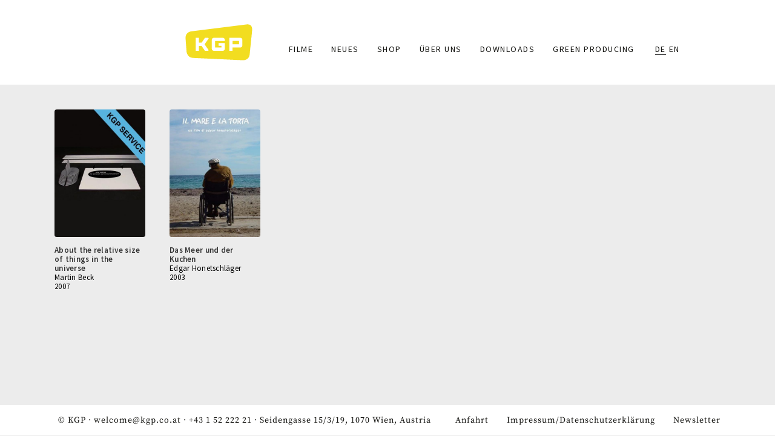

--- FILE ---
content_type: text/html; charset=UTF-8
request_url: https://kgp.co.at/de/taxonomy/term/700
body_size: 3318
content:


<!DOCTYPE html>
<html  lang="de" dir="ltr" prefix="content: http://purl.org/rss/1.0/modules/content/  dc: http://purl.org/dc/terms/  foaf: http://xmlns.com/foaf/0.1/  og: http://ogp.me/ns#  rdfs: http://www.w3.org/2000/01/rdf-schema#  schema: http://schema.org/  sioc: http://rdfs.org/sioc/ns#  sioct: http://rdfs.org/sioc/types#  skos: http://www.w3.org/2004/02/skos/core#  xsd: http://www.w3.org/2001/XMLSchema# ">
  <head>
    <meta charset="utf-8" />
<meta name="Generator" content="Drupal 8 (https://www.drupal.org)" />
<meta name="MobileOptimized" content="width" />
<meta name="HandheldFriendly" content="true" />
<meta name="viewport" content="width=device-width, initial-scale=1.0" />
<link rel="shortcut icon" href="/themes/sitetheme/favicon.ico" type="image/vnd.microsoft.icon" />
<link rel="alternate" hreflang="de" href="https://kgp.co.at/de/taxonomy/term/700" />
<link rel="canonical" href="/de/taxonomy/term/700" />
<link rel="shortlink" href="/de/taxonomy/term/700" />
<link rel="delete-form" href="/de/taxonomy/term/700/delete" />
<link rel="edit-form" href="/de/taxonomy/term/700/edit" />
<link rel="drupal:content-translation-overview" href="/de/taxonomy/term/700/translations" />
<link rel="drupal:content-translation-add" href="/de/taxonomy/term/700/translations/add" />
<link rel="drupal:content-translation-edit" href="/de/taxonomy/term/700/translations/edit" />
<link rel="drupal:content-translation-delete" href="/de/taxonomy/term/700/translations/delete" />

    <title>Martin Putz | KGP</title>
    <link rel="stylesheet" media="all" href="/core/modules/system/css/components/align.module.css?syf3hg" />
<link rel="stylesheet" media="all" href="/core/modules/system/css/components/fieldgroup.module.css?syf3hg" />
<link rel="stylesheet" media="all" href="/core/modules/system/css/components/container-inline.module.css?syf3hg" />
<link rel="stylesheet" media="all" href="/core/modules/system/css/components/clearfix.module.css?syf3hg" />
<link rel="stylesheet" media="all" href="/core/modules/system/css/components/details.module.css?syf3hg" />
<link rel="stylesheet" media="all" href="/core/modules/system/css/components/hidden.module.css?syf3hg" />
<link rel="stylesheet" media="all" href="/core/modules/system/css/components/item-list.module.css?syf3hg" />
<link rel="stylesheet" media="all" href="/core/modules/system/css/components/js.module.css?syf3hg" />
<link rel="stylesheet" media="all" href="/core/modules/system/css/components/nowrap.module.css?syf3hg" />
<link rel="stylesheet" media="all" href="/core/modules/system/css/components/position-container.module.css?syf3hg" />
<link rel="stylesheet" media="all" href="/core/modules/system/css/components/progress.module.css?syf3hg" />
<link rel="stylesheet" media="all" href="/core/modules/system/css/components/reset-appearance.module.css?syf3hg" />
<link rel="stylesheet" media="all" href="/core/modules/system/css/components/resize.module.css?syf3hg" />
<link rel="stylesheet" media="all" href="/core/modules/system/css/components/sticky-header.module.css?syf3hg" />
<link rel="stylesheet" media="all" href="/core/modules/system/css/components/system-status-counter.css?syf3hg" />
<link rel="stylesheet" media="all" href="/core/modules/system/css/components/system-status-report-counters.css?syf3hg" />
<link rel="stylesheet" media="all" href="/core/modules/system/css/components/system-status-report-general-info.css?syf3hg" />
<link rel="stylesheet" media="all" href="/core/modules/system/css/components/tablesort.module.css?syf3hg" />
<link rel="stylesheet" media="all" href="/core/modules/system/css/components/tree-child.module.css?syf3hg" />
<link rel="stylesheet" media="all" href="/core/modules/views/css/views.module.css?syf3hg" />
<link rel="stylesheet" media="all" href="/modules/ckeditor_readmore/css/ckeditor-readmore.css?syf3hg" />
<link rel="stylesheet" media="all" href="/themes/sitetheme/css/style.css?syf3hg" />
<link rel="stylesheet" media="all" href="/themes/sitetheme/css/slick/slick.css?syf3hg" />
<link rel="stylesheet" media="all" href="/themes/sitetheme/css/slick/slick-theme.css?syf3hg" />

    
<!--[if lte IE 8]>
<script src="/core/assets/vendor/html5shiv/html5shiv.min.js?v=3.7.3"></script>
<![endif]-->

  </head>
  <body class="path-taxonomy has-glyphicons">
    <a href="#main-content" class="visually-hidden focusable skip-link">
      Direkt zum Inhalt
    </a>
    
      <div class="dialog-off-canvas-main-canvas" data-off-canvas-main-canvas>
              <div class="headerbg"></div>
    <header class="navbar navbar-default container" id="navbar" role="banner">
            <div class="navbar-header">
          <div class="region region-navigation">
          <a class="logo navbar-btn pull-left" href="/index.php/de" title="Startseite" rel="home">
      <img src="/sites/default/files/logo_gelb.svg" alt="Startseite" />
    </a>
      
  </div>

                          <button type="button" class="navbar-toggle" data-toggle="collapse" data-target="#navbar-collapse">
            <span class="sr-only">Toggle navigation</span>
            <span class="icon-bar"></span>
            <span class="icon-bar"></span>
            <span class="icon-bar"></span>
          </button>
              </div>

                    <div id="navbar-collapse" class="navbar-collapse collapse">
            <div class="region region-navigation-collapsible">
    <nav role="navigation" aria-labelledby="block-sitetheme-main-menu-menu" id="block-sitetheme-main-menu">
            <h2 class="sr-only" id="block-sitetheme-main-menu-menu">Main navigation</h2>

      
      <ul class="menu menu--main nav navbar-nav">
                      <li class="first">
                                        <a href="/index.php/de/filme" data-drupal-link-system-path="filme">Filme</a>
              </li>
                      <li>
                                        <a href="/index.php/de/news" data-drupal-link-system-path="news">Neues</a>
              </li>
                      <li>
                                        <a href="/index.php/de/store" data-drupal-link-system-path="store">Shop</a>
              </li>
                      <li>
                                        <a href="/index.php/de/node/67" data-drupal-link-system-path="node/67">Über uns</a>
              </li>
                      <li>
                                        <a href="/index.php/de/downloads" data-drupal-link-system-path="downloads">Downloads</a>
              </li>
                      <li class="last">
                                        <a href="/index.php/de/node/135" data-drupal-link-system-path="node/135">GREEN PRODUCING</a>
              </li>
        </ul>
  

  </nav>
<section class="language-switcher-language-url block block-language block-language-blocklanguage-interface clearfix" id="block-sprachumschalter" role="navigation">
  
    

      <ul class="links"><li hreflang="de" data-drupal-link-system-path="taxonomy/term/700" class="de is-active"><a href="/de/taxonomy/term/700" class="language-link is-active" hreflang="de" data-drupal-link-system-path="taxonomy/term/700">DE</a></li><li hreflang="en" data-drupal-link-system-path="taxonomy/term/700" class="en"><a href="/en/taxonomy/term/700" class="language-link" hreflang="en" data-drupal-link-system-path="taxonomy/term/700">EN</a></li></ul>
  </section>


  </div>

        </div>
                </header>
  
  <div role="main" class="main-container container js-quickedit-main-content">
    <div class="row">

                              <div class="col-sm-12" role="heading">
              <div class="region region-header">
    <div data-drupal-messages-fallback class="hidden"></div>

  </div>

          </div>
              
            
                  <section class="col-sm-12">

                
                                      
                  
                          <a id="main-content"></a>
            <div class="region region-content">
      <div class="views-element-container form-group"><div class="view view-taxonomy-term view-id-taxonomy_term view-display-id-page_1 js-view-dom-id-0a68926e1abcaadaf9a953d19205cd4b8e2392ec620f051eaceae00a8e2e5263">
  
    
      <div class="view-header">
      <div about="/de/taxonomy/term/700">
  
    
  
</div>

    </div>
      
      <div class="view-content">
          <div class="col-md-2 views-row"><article data-history-node-id="42" role="article" about="/index.php/de/node/42" class="film teaser clearfix">
  
  <div class="dwfilmteaserwrapper">
    <div class="dwfilmteaserimage">
      
            <div class="field field--name-field-filmplakat field--type-image field--label-hidden field--item">  <a href="/index.php/de/node/42"><img src="/sites/default/files/styles/plakatthumbnail/public/plakat/About%20the_Plakat.jpg?itok=ozL6jid8" width="450" height="633" alt="Plakat" typeof="foaf:Image" class="img-responsive" />

</a>
</div>
      
    </div>
    <div class="dwfilmteasertextwrapper">
      <div class="dwfilmteasertitel"><span>About the relative size of things in the universe</span>
</div>
      <div class="dwfilmteaserregie"><a href="/index.php/de/taxonomy/term/702" hreflang="de">Martin Beck</a></div>
      <div class="dwfilmyear"><a href="/index.php/de/taxonomy/term/586" hreflang="de">2007</a></div>
    </div>
  </div>
    

</article>
</div>
    <div class="col-md-2 views-row"><article data-history-node-id="58" role="article" about="/index.php/de/node/58" class="film teaser clearfix">
  
  <div class="dwfilmteaserwrapper">
    <div class="dwfilmteaserimage">
      
            <div class="field field--name-field-filmplakat field--type-image field--label-hidden field--item">  <a href="/index.php/de/node/58"><img src="/sites/default/files/styles/plakatthumbnail/public/plakat/Das%20Meer%20und%20der%20Kuchen_Plakat.jpg?itok=zn4Rmy4u" width="450" height="633" alt="Plakat" typeof="foaf:Image" class="img-responsive" />

</a>
</div>
      
    </div>
    <div class="dwfilmteasertextwrapper">
      <div class="dwfilmteasertitel"><span>Das Meer und der Kuchen</span>
</div>
      <div class="dwfilmteaserregie"><a href="/index.php/de/taxonomy/term/389" hreflang="de">Edgar Honetschläger</a></div>
      <div class="dwfilmyear"><a href="/index.php/de/taxonomy/term/833" hreflang="de">2003</a></div>
    </div>
  </div>
    

</article>
</div>

    </div>
  
      
          </div>
</div>


  </div>

              </section>

                </div>
  </div>

      <footer class="footer container" role="contentinfo">
        <div class="region region-footer">
    <section id="block-footerdiverses" class="block block-block-content block-block-content7fe772a1-6ba3-4e88-8377-3b4836e28106 clearfix">
  
    

      
            <div class="field field--name-body field--type-text-with-summary field--label-hidden field--item"><p>© KGP · <a href="#" data-mail-to="jrypbzr/ng/xtc/qbg/pb/qbg/ng" data-replace-inner="@email">@email</a> · <a href="tel:+4315222221">+43 1 52 222 21</a> · Seidengasse 15/3/19, 1070 Wien, Austria</p></div>
      
  </section>

<nav role="navigation" aria-labelledby="block-fusszeile-menu" id="block-fusszeile">
            
  <h2 class="visually-hidden" id="block-fusszeile-menu">Fußzeile</h2>
  

        
      <ul class="menu menu--footer nav">
                      <li class="first">
                                        <a href="/index.php/de/node/142" data-drupal-link-system-path="node/142">Anfahrt</a>
              </li>
                      <li>
                                        <a href="/index.php/de/node/68" data-drupal-link-system-path="node/68">Impressum/Datenschutzerklärung</a>
              </li>
                      <li class="last">
                                        <a href="/index.php/de/newsletter" data-drupal-link-system-path="newsletter">Newsletter</a>
              </li>
        </ul>
  

  </nav>

  </div>

    </footer>
  
  </div>

    
    <script type="application/json" data-drupal-selector="drupal-settings-json">{"path":{"baseUrl":"\/","scriptPath":null,"pathPrefix":"de\/","currentPath":"taxonomy\/term\/700","currentPathIsAdmin":false,"isFront":false,"currentLanguage":"de"},"pluralDelimiter":"\u0003","bootstrap":{"forms_has_error_value_toggle":1,"modal_animation":1,"modal_backdrop":"true","modal_focus_input":1,"modal_keyboard":1,"modal_select_text":1,"modal_show":1,"modal_size":"","popover_enabled":1,"popover_animation":1,"popover_auto_close":1,"popover_container":"body","popover_content":"","popover_delay":"0","popover_html":0,"popover_placement":"right","popover_selector":"","popover_title":"","popover_trigger":"click","tooltip_enabled":1,"tooltip_animation":1,"tooltip_container":"body","tooltip_delay":"0","tooltip_html":0,"tooltip_placement":"auto left","tooltip_selector":"","tooltip_trigger":"hover"},"user":{"uid":0,"permissionsHash":"07e284f27d9209e7d797d7359f6898154d20b38326f6cf1c92cdad949cda1f2d"}}</script>
<script src="/core/assets/vendor/domready/ready.min.js?v=1.0.8"></script>
<script src="/core/assets/vendor/jquery/jquery.min.js?v=3.2.1"></script>
<script src="/core/assets/vendor/underscore/underscore-min.js?v=1.8.3"></script>
<script src="/core/assets/vendor/jquery/jquery-extend-3.4.0.js?v=3.2.1"></script>
<script src="/core/misc/drupalSettingsLoader.js?v=8.7.2"></script>
<script src="/sites/default/files/languages/de_B3SOEcWKL_NKS5zfRahwKTe2c17cUD0V9RaUFSxsovk.js?syf3hg"></script>
<script src="/core/misc/drupal.js?v=8.7.2"></script>
<script src="/core/misc/drupal.init.js?v=8.7.2"></script>
<script src="/themes/sitetheme/bootstrap/js/affix.js?syf3hg"></script>
<script src="/themes/sitetheme/bootstrap/js/alert.js?syf3hg"></script>
<script src="/themes/sitetheme/bootstrap/js/button.js?syf3hg"></script>
<script src="/themes/sitetheme/bootstrap/js/carousel.js?syf3hg"></script>
<script src="/themes/sitetheme/bootstrap/js/collapse.js?syf3hg"></script>
<script src="/themes/sitetheme/bootstrap/js/dropdown.js?syf3hg"></script>
<script src="/themes/sitetheme/bootstrap/js/modal.js?syf3hg"></script>
<script src="/themes/sitetheme/bootstrap/js/tooltip.js?syf3hg"></script>
<script src="/themes/sitetheme/bootstrap/js/popover.js?syf3hg"></script>
<script src="/themes/sitetheme/bootstrap/js/scrollspy.js?syf3hg"></script>
<script src="/themes/sitetheme/bootstrap/js/tab.js?syf3hg"></script>
<script src="/themes/sitetheme/bootstrap/js/transition.js?syf3hg"></script>
<script src="/themes/bootstrap/js/drupal.bootstrap.js?syf3hg"></script>
<script src="/themes/bootstrap/js/attributes.js?syf3hg"></script>
<script src="/themes/bootstrap/js/theme.js?syf3hg"></script>
<script src="/themes/sitetheme/js/dwinit.js?syf3hg"></script>
<script src="/themes/sitetheme/js/slick/slick.js?syf3hg"></script>
<script src="/modules/obfuscate_email/js/obfuscate_email.js?v=8.7.2"></script>
<script src="/themes/bootstrap/js/popover.js?syf3hg"></script>
<script src="/themes/bootstrap/js/tooltip.js?syf3hg"></script>
<script src="/modules/ckeditor_readmore/js/ckeditor-readmore.js?syf3hg"></script>

  </body>
</html>
